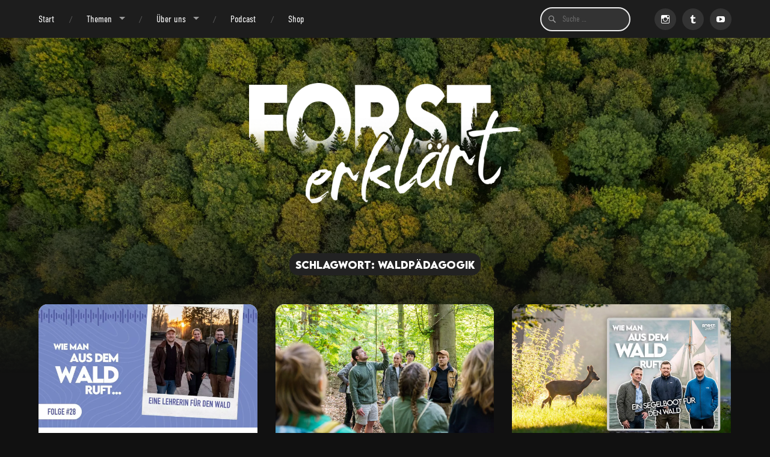

--- FILE ---
content_type: text/html; charset=UTF-8
request_url: https://forsterklaert.de/tag/waldpaedagogik
body_size: 9903
content:
<!DOCTYPE html>

<html lang="de" class="no-js">

	<head><style>img.lazy{min-height:1px}</style><link href="https://forsterklaert.de/wp-content/plugins/w3-total-cache/pub/js/lazyload.min.js" as="script">

		<meta http-equiv="content-type" content="text/html" charset="UTF-8" />
        <meta name="author" content="Forst erklärt" />
		<meta name="viewport" content="width=device-width, initial-scale=1, viewport-fit=cover">

        <link rel="profile" href="http://gmpg.org/xfn/11">

		<meta name='robots' content='index, follow, max-image-preview:large, max-snippet:-1, max-video-preview:-1' />
	<style>img:is([sizes="auto" i], [sizes^="auto," i]) { contain-intrinsic-size: 3000px 1500px }</style>
	<script type="text/javascript">
/* <![CDATA[ */
window.koko_analytics = {"url":"https:\/\/forsterklaert.de\/koko-analytics-collect.php","site_url":"https:\/\/forsterklaert.de","post_id":0,"path":"\/tag\/waldpaedagogik","method":"fingerprint","use_cookie":false};
/* ]]> */
</script>
<link rel="preload" href="https://forsterklaert.de/wp-content/plugins/rate-my-post/public/css/fonts/ratemypost.ttf" type="font/ttf" as="font" crossorigin="anonymous"><script>document.documentElement.className = document.documentElement.className.replace("no-js","js");</script>

	<!-- This site is optimized with the Yoast SEO plugin v25.1 - https://yoast.com/wordpress/plugins/seo/ -->
	<title>Waldpädagogik Archive - Forst erklärt</title>
	<link rel="canonical" href="https://forsterklaert.de/tag/waldpaedagogik" />
	<meta property="og:locale" content="de_DE" />
	<meta property="og:type" content="article" />
	<meta property="og:title" content="Waldpädagogik Archive - Forst erklärt" />
	<meta property="og:url" content="https://forsterklaert.de/tag/waldpaedagogik" />
	<meta property="og:site_name" content="Forst erklärt" />
	<meta name="twitter:card" content="summary_large_image" />
	<script type="application/ld+json" class="yoast-schema-graph">{"@context":"https://schema.org","@graph":[{"@type":"CollectionPage","@id":"https://forsterklaert.de/tag/waldpaedagogik","url":"https://forsterklaert.de/tag/waldpaedagogik","name":"Waldpädagogik Archive - Forst erklärt","isPartOf":{"@id":"https://forsterklaert.de/#website"},"primaryImageOfPage":{"@id":"https://forsterklaert.de/tag/waldpaedagogik#primaryimage"},"image":{"@id":"https://forsterklaert.de/tag/waldpaedagogik#primaryimage"},"thumbnailUrl":"https://forsterklaert.de/wp-content/uploads/2025/05/poddi-website-titelbild-lydia-lehrerin.jpg","breadcrumb":{"@id":"https://forsterklaert.de/tag/waldpaedagogik#breadcrumb"},"inLanguage":"de"},{"@type":"ImageObject","inLanguage":"de","@id":"https://forsterklaert.de/tag/waldpaedagogik#primaryimage","url":"https://forsterklaert.de/wp-content/uploads/2025/05/poddi-website-titelbild-lydia-lehrerin.jpg","contentUrl":"https://forsterklaert.de/wp-content/uploads/2025/05/poddi-website-titelbild-lydia-lehrerin.jpg","width":1600,"height":900},{"@type":"BreadcrumbList","@id":"https://forsterklaert.de/tag/waldpaedagogik#breadcrumb","itemListElement":[{"@type":"ListItem","position":1,"name":"Startseite","item":"https://forsterklaert.de/"},{"@type":"ListItem","position":2,"name":"Waldpädagogik"}]},{"@type":"WebSite","@id":"https://forsterklaert.de/#website","url":"https://forsterklaert.de/","name":"Forst erklärt","description":"Wissen aus dem Wald","publisher":{"@id":"https://forsterklaert.de/#organization"},"potentialAction":[{"@type":"SearchAction","target":{"@type":"EntryPoint","urlTemplate":"https://forsterklaert.de/?s={search_term_string}"},"query-input":{"@type":"PropertyValueSpecification","valueRequired":true,"valueName":"search_term_string"}}],"inLanguage":"de"},{"@type":"Organization","@id":"https://forsterklaert.de/#organization","name":"Forst erklärt","url":"https://forsterklaert.de/","logo":{"@type":"ImageObject","inLanguage":"de","@id":"https://forsterklaert.de/#/schema/logo/image/","url":"https://forsterklaert.de/wp-content/uploads/2024/07/forsterklaert-logo-silhuette-weiss.png","contentUrl":"https://forsterklaert.de/wp-content/uploads/2024/07/forsterklaert-logo-silhuette-weiss.png","width":2400,"height":1060,"caption":"Forst erklärt"},"image":{"@id":"https://forsterklaert.de/#/schema/logo/image/"}}]}</script>
	<!-- / Yoast SEO plugin. -->


<link rel="alternate" type="application/rss+xml" title="Forst erklärt &raquo; Feed" href="https://forsterklaert.de/feed" />
<link rel="alternate" type="application/rss+xml" title="Forst erklärt &raquo; Kommentar-Feed" href="https://forsterklaert.de/comments/feed" />
<link rel="alternate" type="application/rss+xml" title="Forst erklärt &raquo; Waldpädagogik Schlagwort-Feed" href="https://forsterklaert.de/tag/waldpaedagogik/feed" />
<link rel="stylesheet" href="https://forsterklaert.de/wp-content/cache/minify/5c318.css" media="all" />


<style id='classic-theme-styles-inline-css' type='text/css'>
/*! This file is auto-generated */
.wp-block-button__link{color:#fff;background-color:#32373c;border-radius:9999px;box-shadow:none;text-decoration:none;padding:calc(.667em + 2px) calc(1.333em + 2px);font-size:1.125em}.wp-block-file__button{background:#32373c;color:#fff;text-decoration:none}
</style>
<link rel="stylesheet" href="https://forsterklaert.de/wp-content/cache/minify/d1c03.css" media="all" />



<style id='rate-my-post-inline-css' type='text/css'>
.rmp-icon--full-highlight {color: #ca2017;}.rmp-icon--half-highlight {  background: -webkit-gradient(linear, left top, right top, color-stop(50%, #ca2017), color-stop(50%, #ccc));  background: linear-gradient(to right, #ca2017 50%, #ccc 50%);-webkit-background-clip: text;-webkit-text-fill-color: transparent;}.rmp-rating-widget .rmp-icon--half-highlight {    background: -webkit-gradient(linear, left top, right top, color-stop(50%, #282828), color-stop(50%, #ccc));    background: linear-gradient(to right, #282828 50%, #ccc 50%);    -webkit-background-clip: text;    -webkit-text-fill-color: transparent;}.rmp-rating-widget .rmp-icon--full-highlight {  color: #282828;}@media (hover: hover) {.rmp-rating-widget .rmp-icon--hovered {color: #ca2017;    -webkit-background-clip: initial;    -webkit-text-fill-color: initial;    background: transparent;    -webkit-transition: .1s color ease-in;    transition: .1s color ease-in;}}.rmp-rating-widget .rmp-icon--processing-rating {color: #ca2017;  -webkit-background-clip: initial;  -webkit-text-fill-color: initial;  background: transparent;}.rmp-rating-widget .rmp-icon--ratings {  font-size: 50px;}
.rmp-icon--full-highlight {color: #ca2017;}.rmp-icon--half-highlight {  background: -webkit-gradient(linear, left top, right top, color-stop(50%, #ca2017), color-stop(50%, #ccc));  background: linear-gradient(to right, #ca2017 50%, #ccc 50%);-webkit-background-clip: text;-webkit-text-fill-color: transparent;}.rmp-rating-widget .rmp-icon--half-highlight {    background: -webkit-gradient(linear, left top, right top, color-stop(50%, #282828), color-stop(50%, #ccc));    background: linear-gradient(to right, #282828 50%, #ccc 50%);    -webkit-background-clip: text;    -webkit-text-fill-color: transparent;}.rmp-rating-widget .rmp-icon--full-highlight {  color: #282828;}@media (hover: hover) {.rmp-rating-widget .rmp-icon--hovered {color: #ca2017;    -webkit-background-clip: initial;    -webkit-text-fill-color: initial;    background: transparent;    -webkit-transition: .1s color ease-in;    transition: .1s color ease-in;}}.rmp-rating-widget .rmp-icon--processing-rating {color: #ca2017;  -webkit-background-clip: initial;  -webkit-text-fill-color: initial;  background: transparent;}.rmp-rating-widget .rmp-icon--ratings {  font-size: 50px;}
</style>
<style id='global-styles-inline-css' type='text/css'>
:root{--wp--preset--aspect-ratio--square: 1;--wp--preset--aspect-ratio--4-3: 4/3;--wp--preset--aspect-ratio--3-4: 3/4;--wp--preset--aspect-ratio--3-2: 3/2;--wp--preset--aspect-ratio--2-3: 2/3;--wp--preset--aspect-ratio--16-9: 16/9;--wp--preset--aspect-ratio--9-16: 9/16;--wp--preset--color--black: #222;--wp--preset--color--cyan-bluish-gray: #abb8c3;--wp--preset--color--white: #fff;--wp--preset--color--pale-pink: #f78da7;--wp--preset--color--vivid-red: #cf2e2e;--wp--preset--color--luminous-vivid-orange: #ff6900;--wp--preset--color--luminous-vivid-amber: #fcb900;--wp--preset--color--light-green-cyan: #7bdcb5;--wp--preset--color--vivid-green-cyan: #00d084;--wp--preset--color--pale-cyan-blue: #8ed1fc;--wp--preset--color--vivid-cyan-blue: #0693e3;--wp--preset--color--vivid-purple: #9b51e0;--wp--preset--color--accent: #95a449;--wp--preset--color--dark-gray: #444;--wp--preset--color--medium-gray: #666;--wp--preset--color--light-gray: #888;--wp--preset--gradient--vivid-cyan-blue-to-vivid-purple: linear-gradient(135deg,rgba(6,147,227,1) 0%,rgb(155,81,224) 100%);--wp--preset--gradient--light-green-cyan-to-vivid-green-cyan: linear-gradient(135deg,rgb(122,220,180) 0%,rgb(0,208,130) 100%);--wp--preset--gradient--luminous-vivid-amber-to-luminous-vivid-orange: linear-gradient(135deg,rgba(252,185,0,1) 0%,rgba(255,105,0,1) 100%);--wp--preset--gradient--luminous-vivid-orange-to-vivid-red: linear-gradient(135deg,rgba(255,105,0,1) 0%,rgb(207,46,46) 100%);--wp--preset--gradient--very-light-gray-to-cyan-bluish-gray: linear-gradient(135deg,rgb(238,238,238) 0%,rgb(169,184,195) 100%);--wp--preset--gradient--cool-to-warm-spectrum: linear-gradient(135deg,rgb(74,234,220) 0%,rgb(151,120,209) 20%,rgb(207,42,186) 40%,rgb(238,44,130) 60%,rgb(251,105,98) 80%,rgb(254,248,76) 100%);--wp--preset--gradient--blush-light-purple: linear-gradient(135deg,rgb(255,206,236) 0%,rgb(152,150,240) 100%);--wp--preset--gradient--blush-bordeaux: linear-gradient(135deg,rgb(254,205,165) 0%,rgb(254,45,45) 50%,rgb(107,0,62) 100%);--wp--preset--gradient--luminous-dusk: linear-gradient(135deg,rgb(255,203,112) 0%,rgb(199,81,192) 50%,rgb(65,88,208) 100%);--wp--preset--gradient--pale-ocean: linear-gradient(135deg,rgb(255,245,203) 0%,rgb(182,227,212) 50%,rgb(51,167,181) 100%);--wp--preset--gradient--electric-grass: linear-gradient(135deg,rgb(202,248,128) 0%,rgb(113,206,126) 100%);--wp--preset--gradient--midnight: linear-gradient(135deg,rgb(2,3,129) 0%,rgb(40,116,252) 100%);--wp--preset--font-size--small: 18px;--wp--preset--font-size--medium: 20px;--wp--preset--font-size--large: 25px;--wp--preset--font-size--x-large: 42px;--wp--preset--font-size--normal: 21px;--wp--preset--font-size--larger: 30px;--wp--preset--spacing--20: 0.44rem;--wp--preset--spacing--30: 0.67rem;--wp--preset--spacing--40: 1rem;--wp--preset--spacing--50: 1.5rem;--wp--preset--spacing--60: 2.25rem;--wp--preset--spacing--70: 3.38rem;--wp--preset--spacing--80: 5.06rem;--wp--preset--shadow--natural: 6px 6px 9px rgba(0, 0, 0, 0.2);--wp--preset--shadow--deep: 12px 12px 50px rgba(0, 0, 0, 0.4);--wp--preset--shadow--sharp: 6px 6px 0px rgba(0, 0, 0, 0.2);--wp--preset--shadow--outlined: 6px 6px 0px -3px rgba(255, 255, 255, 1), 6px 6px rgba(0, 0, 0, 1);--wp--preset--shadow--crisp: 6px 6px 0px rgba(0, 0, 0, 1);}:where(.is-layout-flex){gap: 0.5em;}:where(.is-layout-grid){gap: 0.5em;}body .is-layout-flex{display: flex;}.is-layout-flex{flex-wrap: wrap;align-items: center;}.is-layout-flex > :is(*, div){margin: 0;}body .is-layout-grid{display: grid;}.is-layout-grid > :is(*, div){margin: 0;}:where(.wp-block-columns.is-layout-flex){gap: 2em;}:where(.wp-block-columns.is-layout-grid){gap: 2em;}:where(.wp-block-post-template.is-layout-flex){gap: 1.25em;}:where(.wp-block-post-template.is-layout-grid){gap: 1.25em;}.has-black-color{color: var(--wp--preset--color--black) !important;}.has-cyan-bluish-gray-color{color: var(--wp--preset--color--cyan-bluish-gray) !important;}.has-white-color{color: var(--wp--preset--color--white) !important;}.has-pale-pink-color{color: var(--wp--preset--color--pale-pink) !important;}.has-vivid-red-color{color: var(--wp--preset--color--vivid-red) !important;}.has-luminous-vivid-orange-color{color: var(--wp--preset--color--luminous-vivid-orange) !important;}.has-luminous-vivid-amber-color{color: var(--wp--preset--color--luminous-vivid-amber) !important;}.has-light-green-cyan-color{color: var(--wp--preset--color--light-green-cyan) !important;}.has-vivid-green-cyan-color{color: var(--wp--preset--color--vivid-green-cyan) !important;}.has-pale-cyan-blue-color{color: var(--wp--preset--color--pale-cyan-blue) !important;}.has-vivid-cyan-blue-color{color: var(--wp--preset--color--vivid-cyan-blue) !important;}.has-vivid-purple-color{color: var(--wp--preset--color--vivid-purple) !important;}.has-black-background-color{background-color: var(--wp--preset--color--black) !important;}.has-cyan-bluish-gray-background-color{background-color: var(--wp--preset--color--cyan-bluish-gray) !important;}.has-white-background-color{background-color: var(--wp--preset--color--white) !important;}.has-pale-pink-background-color{background-color: var(--wp--preset--color--pale-pink) !important;}.has-vivid-red-background-color{background-color: var(--wp--preset--color--vivid-red) !important;}.has-luminous-vivid-orange-background-color{background-color: var(--wp--preset--color--luminous-vivid-orange) !important;}.has-luminous-vivid-amber-background-color{background-color: var(--wp--preset--color--luminous-vivid-amber) !important;}.has-light-green-cyan-background-color{background-color: var(--wp--preset--color--light-green-cyan) !important;}.has-vivid-green-cyan-background-color{background-color: var(--wp--preset--color--vivid-green-cyan) !important;}.has-pale-cyan-blue-background-color{background-color: var(--wp--preset--color--pale-cyan-blue) !important;}.has-vivid-cyan-blue-background-color{background-color: var(--wp--preset--color--vivid-cyan-blue) !important;}.has-vivid-purple-background-color{background-color: var(--wp--preset--color--vivid-purple) !important;}.has-black-border-color{border-color: var(--wp--preset--color--black) !important;}.has-cyan-bluish-gray-border-color{border-color: var(--wp--preset--color--cyan-bluish-gray) !important;}.has-white-border-color{border-color: var(--wp--preset--color--white) !important;}.has-pale-pink-border-color{border-color: var(--wp--preset--color--pale-pink) !important;}.has-vivid-red-border-color{border-color: var(--wp--preset--color--vivid-red) !important;}.has-luminous-vivid-orange-border-color{border-color: var(--wp--preset--color--luminous-vivid-orange) !important;}.has-luminous-vivid-amber-border-color{border-color: var(--wp--preset--color--luminous-vivid-amber) !important;}.has-light-green-cyan-border-color{border-color: var(--wp--preset--color--light-green-cyan) !important;}.has-vivid-green-cyan-border-color{border-color: var(--wp--preset--color--vivid-green-cyan) !important;}.has-pale-cyan-blue-border-color{border-color: var(--wp--preset--color--pale-cyan-blue) !important;}.has-vivid-cyan-blue-border-color{border-color: var(--wp--preset--color--vivid-cyan-blue) !important;}.has-vivid-purple-border-color{border-color: var(--wp--preset--color--vivid-purple) !important;}.has-vivid-cyan-blue-to-vivid-purple-gradient-background{background: var(--wp--preset--gradient--vivid-cyan-blue-to-vivid-purple) !important;}.has-light-green-cyan-to-vivid-green-cyan-gradient-background{background: var(--wp--preset--gradient--light-green-cyan-to-vivid-green-cyan) !important;}.has-luminous-vivid-amber-to-luminous-vivid-orange-gradient-background{background: var(--wp--preset--gradient--luminous-vivid-amber-to-luminous-vivid-orange) !important;}.has-luminous-vivid-orange-to-vivid-red-gradient-background{background: var(--wp--preset--gradient--luminous-vivid-orange-to-vivid-red) !important;}.has-very-light-gray-to-cyan-bluish-gray-gradient-background{background: var(--wp--preset--gradient--very-light-gray-to-cyan-bluish-gray) !important;}.has-cool-to-warm-spectrum-gradient-background{background: var(--wp--preset--gradient--cool-to-warm-spectrum) !important;}.has-blush-light-purple-gradient-background{background: var(--wp--preset--gradient--blush-light-purple) !important;}.has-blush-bordeaux-gradient-background{background: var(--wp--preset--gradient--blush-bordeaux) !important;}.has-luminous-dusk-gradient-background{background: var(--wp--preset--gradient--luminous-dusk) !important;}.has-pale-ocean-gradient-background{background: var(--wp--preset--gradient--pale-ocean) !important;}.has-electric-grass-gradient-background{background: var(--wp--preset--gradient--electric-grass) !important;}.has-midnight-gradient-background{background: var(--wp--preset--gradient--midnight) !important;}.has-small-font-size{font-size: var(--wp--preset--font-size--small) !important;}.has-medium-font-size{font-size: var(--wp--preset--font-size--medium) !important;}.has-large-font-size{font-size: var(--wp--preset--font-size--large) !important;}.has-x-large-font-size{font-size: var(--wp--preset--font-size--x-large) !important;}
:where(.wp-block-post-template.is-layout-flex){gap: 1.25em;}:where(.wp-block-post-template.is-layout-grid){gap: 1.25em;}
:where(.wp-block-columns.is-layout-flex){gap: 2em;}:where(.wp-block-columns.is-layout-grid){gap: 2em;}
:root :where(.wp-block-pullquote){font-size: 1.5em;line-height: 1.6;}
</style>
<link rel="stylesheet" href="https://forsterklaert.de/wp-content/cache/minify/f73ca.css" media="all" />





<style id='wpxpo-global-style-inline-css' type='text/css'>
:root { --preset-color1: #037fff --preset-color2: #026fe0 --preset-color3: #071323 --preset-color4: #132133 --preset-color5: #34495e --preset-color6: #787676 --preset-color7: #f0f2f3 --preset-color8: #f8f9fa --preset-color9: #ffffff }
</style>
<style id='ultp-preset-colors-style-inline-css' type='text/css'>
:root { --postx_preset_Base_1_color: #f4f4ff; --postx_preset_Base_2_color: #dddff8; --postx_preset_Base_3_color: #B4B4D6; --postx_preset_Primary_color: #3323f0; --postx_preset_Secondary_color: #4a5fff; --postx_preset_Tertiary_color: #FFFFFF; --postx_preset_Contrast_3_color: #545472; --postx_preset_Contrast_2_color: #262657; --postx_preset_Contrast_1_color: #10102e; --postx_preset_Over_Primary_color: #ffffff;  }
</style>
<style id='ultp-preset-gradient-style-inline-css' type='text/css'>
:root { --postx_preset_Primary_to_Secondary_to_Right_gradient: linear-gradient(90deg, var(--postx_preset_Primary_color) 0%, var(--postx_preset_Secondary_color) 100%); --postx_preset_Primary_to_Secondary_to_Bottom_gradient: linear-gradient(180deg, var(--postx_preset_Primary_color) 0%, var(--postx_preset_Secondary_color) 100%); --postx_preset_Secondary_to_Primary_to_Right_gradient: linear-gradient(90deg, var(--postx_preset_Secondary_color) 0%, var(--postx_preset_Primary_color) 100%); --postx_preset_Secondary_to_Primary_to_Bottom_gradient: linear-gradient(180deg, var(--postx_preset_Secondary_color) 0%, var(--postx_preset_Primary_color) 100%); --postx_preset_Cold_Evening_gradient: linear-gradient(0deg, rgb(12, 52, 131) 0%, rgb(162, 182, 223) 100%, rgb(107, 140, 206) 100%, rgb(162, 182, 223) 100%); --postx_preset_Purple_Division_gradient: linear-gradient(0deg, rgb(112, 40, 228) 0%, rgb(229, 178, 202) 100%); --postx_preset_Over_Sun_gradient: linear-gradient(60deg, rgb(171, 236, 214) 0%, rgb(251, 237, 150) 100%); --postx_preset_Morning_Salad_gradient: linear-gradient(-255deg, rgb(183, 248, 219) 0%, rgb(80, 167, 194) 100%); --postx_preset_Fabled_Sunset_gradient: linear-gradient(-270deg, rgb(35, 21, 87) 0%, rgb(68, 16, 122) 29%, rgb(255, 19, 97) 67%, rgb(255, 248, 0) 100%);  }
</style>
<link rel="stylesheet" href="https://forsterklaert.de/wp-content/cache/minify/c0d05.css" media="all" />




<script  src="https://forsterklaert.de/wp-content/cache/minify/818c0.js"></script>


<script type="text/javascript" id="catch-infinite-scroll-js-extra">
/* <![CDATA[ */
var selector = {"jetpack_enabled":"","image":"https:\/\/forsterklaert.de\/wp-content\/uploads\/2021\/07\/ajax-loader.gif","load_more_text":"Load More","finish_text":"Keine weiteren Beitr\u00e4ge verf\u00fcgbar","event":"scroll","navigationSelector":".content > .archive-nav","nextSelector":".content > .archive-nav > .post-nav-older","contentSelector":".content > .posts","itemSelector":".post-container","type":"post","theme":"garfunkel-redesign-2024"};
/* ]]> */
</script>
<script  src="https://forsterklaert.de/wp-content/cache/minify/d9a99.js"></script>


<script type="text/javascript" id="fe-glossary-js-extra">
/* <![CDATA[ */
var ajax_config = {"url":"https:\/\/forsterklaert.de\/wp-admin\/admin-ajax.php"};
/* ]]> */
</script>
<script  src="https://forsterklaert.de/wp-content/cache/minify/b2d6d.js"></script>


<link rel="https://api.w.org/" href="https://forsterklaert.de/wp-json/" /><link rel="alternate" title="JSON" type="application/json" href="https://forsterklaert.de/wp-json/wp/v2/tags/438" /><link rel="EditURI" type="application/rsd+xml" title="RSD" href="https://forsterklaert.de/xmlrpc.php?rsd" />
<meta name="generator" content="WordPress 6.8.3" />
		<!-- HappyForms global container -->
		<script type="text/javascript">HappyForms = {};</script>
		<!-- End of HappyForms global container -->
		<!--Customizer CSS--><style type="text/css">:root { --primary-color:#95a449; }</style><!--/Customizer CSS-->
	<link rel="preload" as="font" type="font/woff" href="https://forsterklaert.de/wp-content/themes/garfunkel-redesign-2024/assets/fonts/genericons/Genericons.woff" crossorigin="anonymous">
	<link rel="preload" as="font" type="font/woff2" href="https://forsterklaert.de/wp-content/themes/garfunkel-redesign-2024/assets/fonts/din/din-condensed-regular.woff2" crossorigin="anonymous">
	<link rel="preload" as="font" type="font/woff2" href="https://forsterklaert.de/wp-content/themes/garfunkel-redesign-2024/assets/fonts/din/din-condensed-light.woff2" crossorigin="anonymous">
	<link rel="preload" as="font" type="font/woff2" href="https://forsterklaert.de/wp-content/themes/garfunkel-redesign-2024/assets/fonts/lemonmilk/lemonmilk-regular.woff2" crossorigin="anonymous">
	<link rel="preload" as="font" type="font/woff2" href="https://forsterklaert.de/wp-content/themes/garfunkel-redesign-2024/assets/fonts/lemonmilk/lemonmilk-light.woff2" crossorigin="anonymous">
	<link rel="preload" as="font" type="font/woff2" href="https://forsterklaert.de/wp-content/themes/garfunkel-redesign-2024/assets/fonts/lemonmilk/lemonmilk-bold.woff2" crossorigin="anonymous"><link rel="icon" href="https://forsterklaert.de/wp-content/uploads/2020/02/cropped-FavIconForstErklaert-32x32.png" sizes="32x32" />
<link rel="icon" href="https://forsterklaert.de/wp-content/uploads/2020/02/cropped-FavIconForstErklaert-192x192.png" sizes="192x192" />
<link rel="apple-touch-icon" href="https://forsterklaert.de/wp-content/uploads/2020/02/cropped-FavIconForstErklaert-180x180.png" />
<meta name="msapplication-TileImage" content="https://forsterklaert.de/wp-content/uploads/2020/02/cropped-FavIconForstErklaert-270x270.png" />

	</head>

    <body class="archive tag tag-waldpaedagogik tag-438 wp-custom-logo wp-theme-garfunkel-redesign-2024 postx-page has-featured-image">

		
		<div class="navigation">

			<div class="section-inner">

				<ul class="main-menu">

					<li id="menu-item-111" class="menu-item menu-item-type-custom menu-item-object-custom menu-item-home menu-item-111"><a href="http://forsterklaert.de">Start</a></li>
<li id="menu-item-2424" class="menu-item menu-item-type-post_type menu-item-object-page menu-item-has-children menu-item-2424"><a href="https://forsterklaert.de/themen">Themen</a>
<ul class="sub-menu">
	<li id="menu-item-67" class="menu-item menu-item-type-taxonomy menu-item-object-category menu-item-67"><a href="https://forsterklaert.de/category/pflanzen">Pflanzen</a></li>
	<li id="menu-item-69" class="menu-item menu-item-type-taxonomy menu-item-object-category menu-item-69"><a href="https://forsterklaert.de/category/forstwirtschaft">Forstwirtschaft</a></li>
	<li id="menu-item-470" class="menu-item menu-item-type-taxonomy menu-item-object-category menu-item-470"><a href="https://forsterklaert.de/category/aus-dem-wald-in-die-kueche">AdWidK</a></li>
	<li id="menu-item-1466" class="menu-item menu-item-type-taxonomy menu-item-object-category menu-item-1466"><a href="https://forsterklaert.de/category/making-of">Making Of</a></li>
	<li id="menu-item-1467" class="menu-item menu-item-type-taxonomy menu-item-object-category menu-item-1467"><a href="https://forsterklaert.de/category/studium">Forststudium</a></li>
	<li id="menu-item-68" class="menu-item menu-item-type-taxonomy menu-item-object-category menu-item-68"><a href="https://forsterklaert.de/category/jagd">Jagd</a></li>
	<li id="menu-item-5906" class="menu-item menu-item-type-taxonomy menu-item-object-category menu-item-5906"><a href="https://forsterklaert.de/category/tiere">Tiere</a></li>
	<li id="menu-item-1477" class="menu-item menu-item-type-taxonomy menu-item-object-category menu-item-1477"><a href="https://forsterklaert.de/category/ausflugstipps">Ausflugstipps</a></li>
	<li id="menu-item-1498" class="menu-item menu-item-type-post_type menu-item-object-page menu-item-1498"><a href="https://forsterklaert.de/glossar">Glossar</a></li>
</ul>
</li>
<li id="menu-item-17" class="menu-item menu-item-type-post_type menu-item-object-page menu-item-has-children menu-item-17"><a href="https://forsterklaert.de/ueber-uns">Über uns</a>
<ul class="sub-menu">
	<li id="menu-item-204" class="menu-item menu-item-type-post_type menu-item-object-page menu-item-204"><a href="https://forsterklaert.de/ueber-uns">Wir</a></li>
	<li id="menu-item-5292" class="menu-item menu-item-type-post_type menu-item-object-page menu-item-has-children menu-item-5292"><a href="https://forsterklaert.de/unsere-leistungen">Unsere Leistungen</a>
	<ul class="sub-menu">
		<li id="menu-item-5290" class="menu-item menu-item-type-post_type menu-item-object-page menu-item-5290"><a href="https://forsterklaert.de/vortraege">Vorträge</a></li>
		<li id="menu-item-5291" class="menu-item menu-item-type-post_type menu-item-object-page menu-item-5291"><a href="https://forsterklaert.de/medienproduktion">Medienproduktion</a></li>
	</ul>
</li>
	<li id="menu-item-483" class="menu-item menu-item-type-post_type menu-item-object-page menu-item-483"><a href="https://forsterklaert.de/kontakt">Kontakt</a></li>
	<li id="menu-item-1468" class="menu-item menu-item-type-post_type menu-item-object-page menu-item-1468"><a href="https://forsterklaert.de/presse">Presse</a></li>
	<li id="menu-item-1629" class="menu-item menu-item-type-post_type menu-item-object-page menu-item-1629"><a href="https://forsterklaert.de/newsletter">Newsletter</a></li>
</ul>
</li>
<li id="menu-item-2160" class="menu-item menu-item-type-post_type menu-item-object-page menu-item-2160"><a href="https://forsterklaert.de/podcast">Podcast</a></li>
<li id="menu-item-2781" class="menu-item menu-item-type-custom menu-item-object-custom menu-item-2781"><a href="https://shop.forsterklaert.de/">Shop</a></li>

				</ul><!-- .main-menu -->

				<!-- Forst erklärt - Code changes -->
                <div class="menu-search-desktop">
                    
<form method="get" class="search-form" action="https://forsterklaert.de/" id="search-form-6970e5a16e8aa">
	<label for="search-field" class="genericon genericon-search" for="search-field-6970e5a16e8ab">
		<span class="screen-reader-text">Suche nach:</span>
	</label>
	<input type="search" value="" placeholder="Suche …" name="s" class="search-field" id="search-field-6970e5a16e8ab" /> 
</form>                </div>

				<div class="menu-social-desktop">
					<div class="menu-social"><ul id="menu-social-items" class="menu-items"><li id="menu-item-109" class="menu-item menu-item-type-custom menu-item-object-custom menu-item-109"><a href="https://www.instagram.com/forsterklaert/?hl=de"><span class="screen-reader-text">Instagram</span></a></li>
<li id="menu-item-511" class="menu-item menu-item-type-custom menu-item-object-custom menu-item-511"><a href="https://tiktok.com/@forsterklaert"><span class="screen-reader-text">TikTok</span></a></li>
<li id="menu-item-144" class="menu-item menu-item-type-custom menu-item-object-custom menu-item-144"><a href="https://www.youtube.com/channel/UCjkVa3IX0EUTPVuTYcvTKZw?"><span class="screen-reader-text">YouTube</span></a></li>
</ul></div>				</div><!-- .menu-social-desktop -->

			</div><!-- .section-inner -->

			<div class="mobile-menu-container">

				<!-- Forst erklärt - Code changes -->
                <div class="menu-search-mobile">
                    
<form method="get" class="search-form" action="https://forsterklaert.de/" id="search-form-6970e5a16f8e1">
	<label for="search-field" class="genericon genericon-search" for="search-field-6970e5a16f8e2">
		<span class="screen-reader-text">Suche nach:</span>
	</label>
	<input type="search" value="" placeholder="Suche …" name="s" class="search-field" id="search-field-6970e5a16f8e2" /> 
</form>                </div>

				<ul class="mobile-menu">
					<li id="menu-item-2422" class="menu-item menu-item-type-custom menu-item-object-custom menu-item-home menu-item-2422"><a href="http://forsterklaert.de">Start</a></li>
<li id="menu-item-2425" class="menu-item menu-item-type-post_type menu-item-object-page menu-item-2425"><a href="https://forsterklaert.de/themen">Themen</a></li>
<li id="menu-item-5085" class="menu-item menu-item-type-custom menu-item-object-custom menu-item-has-children menu-item-5085"><a href="#">Über uns</a>
<ul class="sub-menu">
	<li id="menu-item-5084" class="menu-item menu-item-type-post_type menu-item-object-page menu-item-5084"><a href="https://forsterklaert.de/ueber-uns">Wir</a></li>
	<li id="menu-item-5288" class="menu-item menu-item-type-post_type menu-item-object-page menu-item-5288"><a href="https://forsterklaert.de/unsere-leistungen">Unsere Leistungen</a></li>
	<li id="menu-item-5086" class="menu-item menu-item-type-post_type menu-item-object-page menu-item-5086"><a href="https://forsterklaert.de/kontakt">Kontakt</a></li>
	<li id="menu-item-5087" class="menu-item menu-item-type-post_type menu-item-object-page menu-item-5087"><a href="https://forsterklaert.de/presse">Presse</a></li>
	<li id="menu-item-5088" class="menu-item menu-item-type-post_type menu-item-object-page menu-item-5088"><a href="https://forsterklaert.de/newsletter">Newsletter</a></li>
</ul>
</li>
<li id="menu-item-2428" class="menu-item menu-item-type-post_type menu-item-object-page menu-item-2428"><a href="https://forsterklaert.de/podcast">Podcast</a></li>
<li id="menu-item-2783" class="menu-item menu-item-type-custom menu-item-object-custom menu-item-2783"><a href="http://shop.forsterklaert.de">Shop</a></li>

				</ul><!-- .mobile-menu -->

				<div class="menu-social-mobile">
					<div class="menu-social"><ul id="menu-social-items" class="menu-items"><li class="menu-item menu-item-type-custom menu-item-object-custom menu-item-109"><a href="https://www.instagram.com/forsterklaert/?hl=de"><span class="screen-reader-text">Instagram</span></a></li>
<li class="menu-item menu-item-type-custom menu-item-object-custom menu-item-511"><a href="https://tiktok.com/@forsterklaert"><span class="screen-reader-text">TikTok</span></a></li>
<li class="menu-item menu-item-type-custom menu-item-object-custom menu-item-144"><a href="https://www.youtube.com/channel/UCjkVa3IX0EUTPVuTYcvTKZw?"><span class="screen-reader-text">YouTube</span></a></li>
</ul></div>				</div><!-- .menu-social-mobile -->

			</div><!-- .mobile-menu-container -->

		</div><!-- .navigation -->

		<header class="title-section">

			
			<div class="bg-image master lazy" style="" data-bg="url( https://forsterklaert.de/wp-content/uploads/2024/07/Mischwald-scaled.jpg )"></div>

			<div class="bg-shader master"></div>

        
			<div class="section-inner">
				<div class="toggle-container">

					<a class="nav-toggle group" href="#">

						<div class="bars">
							<div class="bar"></div>
							<div class="bar"></div>
							<div class="bar"></div>
						</div>

						<p>
							<span class="menu">Menü</span>
							<span class="close">Schließen</span>
						</p>

					</a>

				</div><!-- .toggle-container -->

        
					<div class="blog-logo">
						<a class="logo" href="https://forsterklaert.de/" rel="home">
							<img class="lazy" src="data:image/svg+xml,%3Csvg%20xmlns='http://www.w3.org/2000/svg'%20viewBox='0%200%202400%201060'%3E%3C/svg%3E" data-src="https://forsterklaert.de/wp-content/uploads/2024/07/forsterklaert-logo-silhuette-weiss.png">
							<span class="screen-reader-text">Forst erklärt</span>
						</a>
					</div>

				
			</div><!-- .section-inner -->
		</header><!-- .title-section -->
<div class="wrapper">

	<div class="wrapper-inner section-inner">

					
			<header class="archive-header">

									<h1 class="archive-title">Schlagwort: <span>Waldpädagogik</span></h1>
				
								
			</header><!-- .archive-header -->

				
		<div class="content">
		
					
				<div class="posts">
				
										
						<div class="post-container">

	<article id="post-5866" class="post-5866 post type-post status-publish format-standard has-post-thumbnail hentry category-podcast tag-lehrer tag-lehrerin tag-podcast tag-waldpaedagogik tag-wie-man-aus-dem-wald-ruft">

				
			<figure class="featured-media">

				
				<a href="https://forsterklaert.de/wmadwr28lehrerin" rel="bookmark">
					<img width="1280" height="720" src="data:image/svg+xml,%3Csvg%20xmlns='http://www.w3.org/2000/svg'%20viewBox='0%200%201280%20720'%3E%3C/svg%3E" data-src="https://forsterklaert.de/wp-content/uploads/2025/05/poddi-website-titelbild-lydia-lehrerin-1280x720.jpg" class="attachment-post-thumbnail size-post-thumbnail wp-post-image lazy" alt="" decoding="async" fetchpriority="high" data-srcset="https://forsterklaert.de/wp-content/uploads/2025/05/poddi-website-titelbild-lydia-lehrerin-1280x720.jpg 1280w, https://forsterklaert.de/wp-content/uploads/2025/05/poddi-website-titelbild-lydia-lehrerin-300x169.jpg 300w, https://forsterklaert.de/wp-content/uploads/2025/05/poddi-website-titelbild-lydia-lehrerin-1024x576.jpg 1024w, https://forsterklaert.de/wp-content/uploads/2025/05/poddi-website-titelbild-lydia-lehrerin-768x432.jpg 768w, https://forsterklaert.de/wp-content/uploads/2025/05/poddi-website-titelbild-lydia-lehrerin-50x28.jpg 50w, https://forsterklaert.de/wp-content/uploads/2025/05/poddi-website-titelbild-lydia-lehrerin-89x50.jpg 89w, https://forsterklaert.de/wp-content/uploads/2025/05/poddi-website-titelbild-lydia-lehrerin-1536x864.jpg 1536w, https://forsterklaert.de/wp-content/uploads/2025/05/poddi-website-titelbild-lydia-lehrerin-1320x743.jpg 1320w, https://forsterklaert.de/wp-content/uploads/2025/05/poddi-website-titelbild-lydia-lehrerin.jpg 1600w" data-sizes="(max-width: 1280px) 100vw, 1280px" />				</a>

			</figure><!-- .featured-media -->
				
					
		<div class="post-inner">
		
					
				<header class="post-header">
				    <h2 class="post-title"><a href="https://forsterklaert.de/wmadwr28lehrerin" rel="bookmark">WMADWR #28 &#8211; Eine Lehrerin für den Wald</a></h2>
				</header><!-- .post-header -->
			
				<p class="post-excerpt">In unserer neuesten Podcastfolge haben wir Lydia Böhm zu Besuch. Sie ist Lehrerin mit Herz, hat aber seit ihrer Kindheit&#8230;</p>

		<div class="post-meta">

			<a class="post-meta-date" href="https://forsterklaert.de/wmadwr28lehrerin">
				<div class="genericon genericon-time"></div>
				<span class="meta-text">7. Mai 2025</span>
			</a>

							<a class="post-meta-comments" href="https://forsterklaert.de/wmadwr28lehrerin#comments">
					<div class="genericon genericon-comment"></div>
					<span class="meta-text">1</span>
				</a>
			
		</div><!-- .post-meta -->

				
		</div><!-- .post-inner -->
	
	</article><!-- .post -->

</div><!-- .post-container -->							
						
										
						<div class="post-container">

	<article id="post-4608" class="post-4608 post type-post status-publish format-standard has-post-thumbnail hentry category-studium tag-bildung tag-erwachsenenbildung tag-waldpaedagogik">

				
			<figure class="featured-media">

				
				<a href="https://forsterklaert.de/waldpaedagogik" rel="bookmark">
					<img width="1280" height="852" src="data:image/svg+xml,%3Csvg%20xmlns='http://www.w3.org/2000/svg'%20viewBox='0%200%201280%20852'%3E%3C/svg%3E" data-src="https://forsterklaert.de/wp-content/uploads/2024/03/DSC_5105-1280x852.jpg" class="attachment-post-thumbnail size-post-thumbnail wp-post-image lazy" alt="" decoding="async" data-srcset="https://forsterklaert.de/wp-content/uploads/2024/03/DSC_5105-1280x852.jpg 1280w, https://forsterklaert.de/wp-content/uploads/2024/03/DSC_5105-300x200.jpg 300w, https://forsterklaert.de/wp-content/uploads/2024/03/DSC_5105-1024x681.jpg 1024w, https://forsterklaert.de/wp-content/uploads/2024/03/DSC_5105-768x511.jpg 768w, https://forsterklaert.de/wp-content/uploads/2024/03/DSC_5105-1600x1065.jpg 1600w, https://forsterklaert.de/wp-content/uploads/2024/03/DSC_5105-75x50.jpg 75w, https://forsterklaert.de/wp-content/uploads/2024/03/DSC_5105-1536x1022.jpg 1536w, https://forsterklaert.de/wp-content/uploads/2024/03/DSC_5105-2048x1363.jpg 2048w, https://forsterklaert.de/wp-content/uploads/2024/03/DSC_5105-1200x800.jpg 1200w, https://forsterklaert.de/wp-content/uploads/2024/03/DSC_5105-600x400.jpg 600w, https://forsterklaert.de/wp-content/uploads/2024/03/DSC_5105-1920x1277.jpg 1920w, https://forsterklaert.de/wp-content/uploads/2024/03/DSC_5105-1320x878.jpg 1320w" data-sizes="(max-width: 1280px) 100vw, 1280px" />				</a>

			</figure><!-- .featured-media -->
				
					
		<div class="post-inner">
		
					
				<header class="post-header">
				    <h2 class="post-title"><a href="https://forsterklaert.de/waldpaedagogik" rel="bookmark">Grüner Klassenraum &#8211; Was ist Waldpädagogik?</a></h2>
				</header><!-- .post-header -->
			
				<p class="post-excerpt">Spricht man darüber, was der Wald alles für uns leistet, dann werden immer die drei übergeordneten Hauptfunktionen unterteilt: Die Schutz-, Nutz- und die Erholungsfunktion. Zur Erholungsfunktion gehört auch die Bildungsfunktion. Das bedeutet, der Wald ist ein Ort zum Lernen. Sozusagen ein grünes Klassenzimmer. Egal ob für Erwachsene, Jugendliche oder Kinder. Bildung im Wald bezeichnet man auch als Waldpädagogik. Wie Waldpädagogik genau funktioniert und was sich dahinter verbirgt, erfahrt Ihr in diesem Artikel.</p>

		<div class="post-meta">

			<a class="post-meta-date" href="https://forsterklaert.de/waldpaedagogik">
				<div class="genericon genericon-time"></div>
				<span class="meta-text">3. März 2024</span>
			</a>

							<a class="post-meta-comments" href="https://forsterklaert.de/waldpaedagogik#comments">
					<div class="genericon genericon-comment"></div>
					<span class="meta-text">0</span>
				</a>
			
		</div><!-- .post-meta -->

				
		</div><!-- .post-inner -->
	
	</article><!-- .post -->

</div><!-- .post-container -->							
						
										
						<div class="post-container">

	<article id="post-3773" class="post-3773 post type-post status-publish format-standard has-post-thumbnail hentry category-podcast tag-bne tag-foej tag-forst-erklaert tag-podcast tag-wald tag-waldpaedagogik">

				
			<figure class="featured-media">

				
				<a href="https://forsterklaert.de/wmadwr-10" rel="bookmark">
					<img width="1280" height="853" src="data:image/svg+xml,%3Csvg%20xmlns='http://www.w3.org/2000/svg'%20viewBox='0%200%201280%20853'%3E%3C/svg%3E" data-src="https://forsterklaert.de/wp-content/uploads/2023/02/Titelbild-1280x853.jpg" class="attachment-post-thumbnail size-post-thumbnail wp-post-image lazy" alt="" decoding="async" data-srcset="https://forsterklaert.de/wp-content/uploads/2023/02/Titelbild-1280x853.jpg 1280w, https://forsterklaert.de/wp-content/uploads/2023/02/Titelbild-300x200.jpg 300w, https://forsterklaert.de/wp-content/uploads/2023/02/Titelbild-1024x683.jpg 1024w, https://forsterklaert.de/wp-content/uploads/2023/02/Titelbild-768x512.jpg 768w, https://forsterklaert.de/wp-content/uploads/2023/02/Titelbild-1600x1067.jpg 1600w, https://forsterklaert.de/wp-content/uploads/2023/02/Titelbild-75x50.jpg 75w, https://forsterklaert.de/wp-content/uploads/2023/02/Titelbild-1536x1024.jpg 1536w, https://forsterklaert.de/wp-content/uploads/2023/02/Titelbild-2048x1365.jpg 2048w, https://forsterklaert.de/wp-content/uploads/2023/02/Titelbild-1200x800.jpg 1200w, https://forsterklaert.de/wp-content/uploads/2023/02/Titelbild-600x400.jpg 600w, https://forsterklaert.de/wp-content/uploads/2023/02/Titelbild-1920x1280.jpg 1920w, https://forsterklaert.de/wp-content/uploads/2023/02/Titelbild-1320x880.jpg 1320w" data-sizes="(max-width: 1280px) 100vw, 1280px" />				</a>

			</figure><!-- .featured-media -->
				
					
		<div class="post-inner">
		
					
				<header class="post-header">
				    <h2 class="post-title"><a href="https://forsterklaert.de/wmadwr-10" rel="bookmark">WMADWR #10 Ein Segelboot für den Wald</a></h2>
				</header><!-- .post-header -->
			
				<p class="post-excerpt">Endlich gibt’s mal wieder einen auf die Ohren! In unserer neuesten WMADWR-Folge haben wir uns mit Dirk Hennig getroffen. Er&#8230;</p>

		<div class="post-meta">

			<a class="post-meta-date" href="https://forsterklaert.de/wmadwr-10">
				<div class="genericon genericon-time"></div>
				<span class="meta-text">1. Februar 2023</span>
			</a>

							<a class="post-meta-comments" href="https://forsterklaert.de/wmadwr-10#comments">
					<div class="genericon genericon-comment"></div>
					<span class="meta-text">2</span>
				</a>
			
		</div><!-- .post-meta -->

				
		</div><!-- .post-inner -->
	
	</article><!-- .post -->

</div><!-- .post-container -->							
						
													
				</div><!-- .posts -->
							
										
					
		</div><!-- .content -->
	
	</div><!-- .wrapper-inner -->

</div><!-- .wrapper -->

<div class="menu-footer-container"><ul id="menu-footer" class="menu"><li id="menu-item-1483" class="menu-item menu-item-type-post_type menu-item-object-page menu-item-1483"><a href="https://forsterklaert.de/impressum">Impressum</a></li>
<li id="menu-item-1482" class="menu-item menu-item-type-post_type menu-item-object-page menu-item-privacy-policy menu-item-1482"><a rel="privacy-policy" href="https://forsterklaert.de/datenschutz">Datenschutz</a></li>
</ul></div>
	<footer class="credits">

			<p>&copy; 2026 <a href="https://forsterklaert.de">Forst erklärt</a>. Theme von <a href="https://andersnoren.se">Anders Nor&eacute;n</a>.</p>

		</footer><!-- .credits -->

		<script type="speculationrules">
{"prefetch":[{"source":"document","where":{"and":[{"href_matches":"\/*"},{"not":{"href_matches":["\/wp-*.php","\/wp-admin\/*","\/wp-content\/uploads\/*","\/wp-content\/*","\/wp-content\/plugins\/*","\/wp-content\/themes\/garfunkel-redesign-2024\/*","\/*\\?(.+)"]}},{"not":{"selector_matches":"a[rel~=\"nofollow\"]"}},{"not":{"selector_matches":".no-prefetch, .no-prefetch a"}}]},"eagerness":"conservative"}]}
</script>

<!-- Koko Analytics v2.1.3 - https://www.kokoanalytics.com/ -->
<script type="text/javascript">
/* <![CDATA[ */
!function(){var e=window,r=e.koko_analytics;r.trackPageview=function(e,t){"prerender"==document.visibilityState||/bot|crawl|spider|seo|lighthouse|facebookexternalhit|preview/i.test(navigator.userAgent)||navigator.sendBeacon(r.url,new URLSearchParams({pa:e,po:t,r:0==document.referrer.indexOf(r.site_url)?"":document.referrer,m:r.use_cookie?"c":r.method[0]}))},e.addEventListener("load",function(){r.trackPageview(r.path,r.post_id)})}();
/* ]]> */
</script>

	<script type="text/javascript">
		function genesisBlocksShare( url, title, w, h ){
			var left = ( window.innerWidth / 2 )-( w / 2 );
			var top  = ( window.innerHeight / 2 )-( h / 2 );
			return window.open(url, title, 'toolbar=no, location=no, directories=no, status=no, menubar=no, scrollbars=no, resizable=no, copyhistory=no, width=600, height=600, top='+top+', left='+left);
		}
	</script>
	<link rel="stylesheet" href="https://forsterklaert.de/wp-content/cache/minify/aa2ab.css" media="all" />

<script type="text/javascript" id="lbwps-photoswipe5-js-extra">
/* <![CDATA[ */
var lbwpsOptions = {"label_facebook":"Auf Facebook teilen","label_twitter":"Tweet","label_pinterest":"Auf Pinterest merken","label_download":"Herunterladen","label_copyurl":"Bild-URL kopieren","label_ui_close":"Schlie\u00dfen [Esc]","label_ui_zoom":"Zoom","label_ui_prev":"Vorheriges [\u2190]","label_ui_next":"N\u00e4chstes [\u2192]","label_ui_error":"Das Bild kann nicht geladen werden","label_ui_fullscreen":"Vollbild umschalten [F]","share_facebook":"0","share_twitter":"0","share_pinterest":"0","share_download":"0","share_direct":"0","share_copyurl":"0","close_on_drag":"1","history":"1","show_counter":"1","show_fullscreen":"1","show_zoom":"1","show_caption":"1","loop":"1","pinchtoclose":"1","taptotoggle":"1","close_on_click":"1","fulldesktop":"0","use_alt":"1","usecaption":"1","desktop_slider":"1","share_custom_label":"","share_custom_link":"","wheelmode":"close","spacing":"12","idletime":"4000","hide_scrollbars":"1","caption_type":"overlay","bg_opacity":"100","padding_left":"0","padding_top":"0","padding_right":"0","padding_bottom":"0"};
/* ]]> */
</script>
<script type="module" src="https://forsterklaert.de/wp-content/plugins/lightbox-photoswipe/assets/ps5/frontend.min.js?ver=1747583522"></script><script type="text/javascript" id="rate-my-post-js-extra">
/* <![CDATA[ */
var rmp_frontend = {"admin_ajax":"https:\/\/forsterklaert.de\/wp-admin\/admin-ajax.php","postID":"5866","noVotes":"Bisher keine Bewertungen! Sei der Erste, der diesen Beitrag bewertet.","cookie":"Deine Bewertung wurde bereits gez\u00e4hlt.","afterVote":"Danke f\u00fcr die Bewertung!","notShowRating":"1","social":"1","feedback":"2","cookieDisable":"1","emptyFeedback":"Bitte schreibe deine Meinung in das obige Feld!","hoverTexts":"2","preventAccidental":"1","grecaptcha":"1","siteKey":"","votingPriv":"1","loggedIn":"","positiveThreshold":"2","ajaxLoad":"2","disableClearCache":"1","nonce":"bd9ce37984","is_not_votable":"false"};
/* ]]> */
</script>




<script  src="https://forsterklaert.de/wp-content/cache/minify/2c5eb.js"></script>

<script type="text/javascript" id="embed-privacy-js-extra">
/* <![CDATA[ */
var embedPrivacy = {"alwaysActiveProviders":[0]};
/* ]]> */
</script>
<script  src="https://forsterklaert.de/wp-content/cache/minify/4cb06.js"></script>


	<script>window.w3tc_lazyload=1,window.lazyLoadOptions={elements_selector:".lazy",callback_loaded:function(t){var e;try{e=new CustomEvent("w3tc_lazyload_loaded",{detail:{e:t}})}catch(a){(e=document.createEvent("CustomEvent")).initCustomEvent("w3tc_lazyload_loaded",!1,!1,{e:t})}window.dispatchEvent(e)}}</script><script  async src="https://forsterklaert.de/wp-content/cache/minify/1615d.js"></script>
</body>
</html>
<!--
Performance optimized by W3 Total Cache. Learn more: https://www.boldgrid.com/w3-total-cache/

Page Caching using Disk: Enhanced 
Lazy Loading
Minified using Disk

Served from: forsterklaert.de @ 2026-01-21 15:41:37 by W3 Total Cache
-->